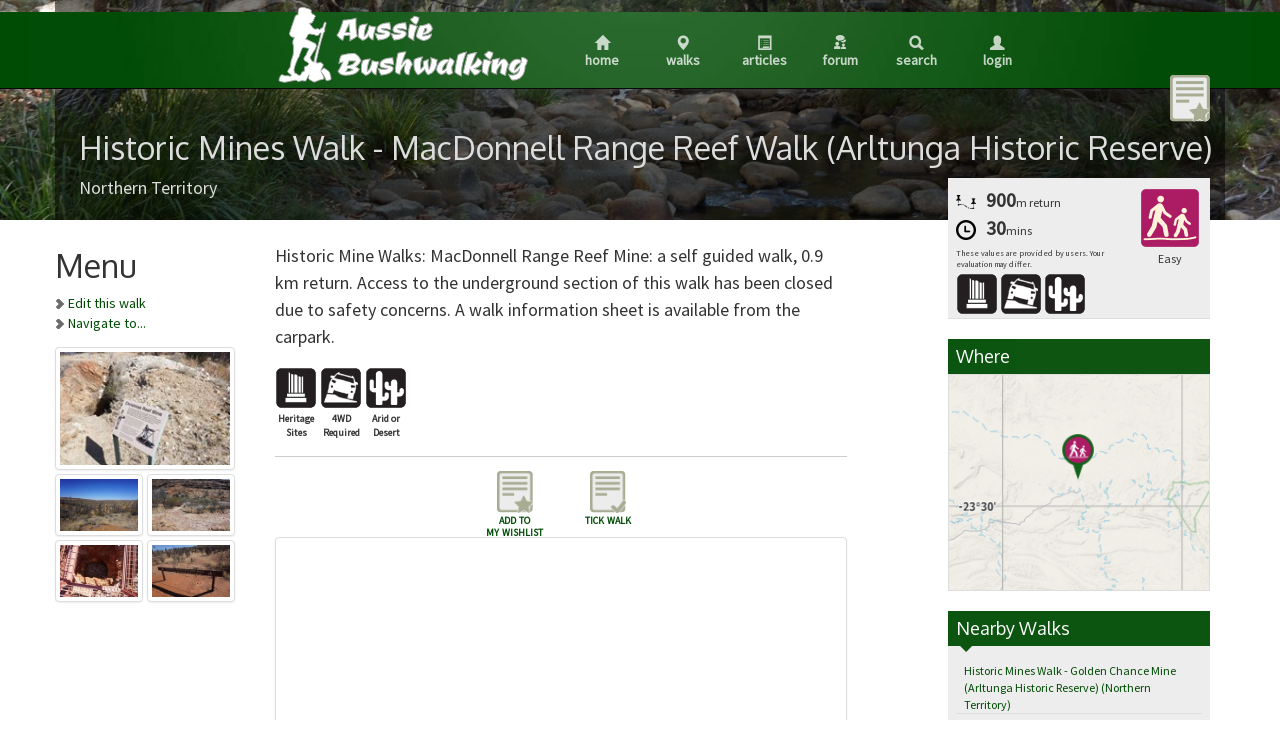

--- FILE ---
content_type: text/html; charset=utf-8
request_url: https://www.aussiebushwalking.com/nt/historic-mines-walk-macdonnell-range-reef-walk-arltunga-historic-reserve-
body_size: 8151
content:
<!DOCTYPE html>
<html xmlns="http://www.w3.org/1999/xhtml">
<head>
	<meta name="viewport" content="width=device-width, initial-scale=1.0, minimum-scale=1.0, maximum-scale=1.0, user-scalable=no">
	<meta name="robots" content="max-image-preview:large">
	<link type="text/css" href="//maxcdn.bootstrapcdn.com/bootstrap/3.2.0/css/bootstrap.min.css" rel="Stylesheet"/>
	<link type="text/css" href='//ajax.googleapis.com/ajax/libs/jqueryui/1.10.4/themes/south-street/jquery-ui.css' rel="Stylesheet"/>
	<link type="text/css" href='//fonts.googleapis.com/css?family=Oxygen' rel="Stylesheet"/>
	<link type="text/css" href='//fonts.googleapis.com/css?family=Source+Sans+Pro' rel="Stylesheet"/>
	<title>Historic Mines Walk - MacDonnell Range Reef Walk (Arltunga Historic Reserve) - Aussie Bushwalking</title>
	<meta name="description" content="Historic Mines Walk - MacDonnell Range Reef Walk (Arltunga Historic Reserve) - Historic Mine Walks: MacDonnell Range Reef Mine: a self guided walk, 0.9 km return. Access to the underground section of this walk has been closed due to safety concerns. A walk information sheet is available from the carpark."/>
  <link type="text/css" href='/css/slimbox/slimbox2.css' rel="Stylesheet"/>
  <link type="text/css" href='/css/jquery.loadmask.css' rel="Stylesheet"/>
  <link href='https://api.tiles.mapbox.com/mapbox-gl-js/v1.9.1/mapbox-gl.css' rel='stylesheet'/>
  <link rel="stylesheet" href="https://api.mapbox.com/mapbox-gl-js/plugins/mapbox-gl-geocoder/v4.4.2/mapbox-gl-geocoder.css" type="text/css"/>

  <meta property="og:title" content="Historic Mines Walk - MacDonnell Range Reef Walk (Arltunga Historic Reserve)"/>
    <meta property="og:image" content="http://img.aussiebushwalking.com/img/nt/historic-mines-walk-macdonnell-range-reef-walk-arltunga-historic-reserve-/15905.jpg"/>
  <meta property="fb:app_id" content="109469845816249"/>
	<link href="/content/corev3.css?v=CcWXUNCYYLlr_l-sujvBUrUPxE79v1gXqzjyzSs4tns1" rel="stylesheet"/>

	
	<meta property="og:type" content="website"/>
	<meta property="og:site_name" content="Aussie Bushwalking"/>
</head>
<!-- Global site tag (gtag.js) - Google Analytics -->
<script async src="https://www.googletagmanager.com/gtag/js?id=G-ZW8HZ6VL64"></script>
<script>
  window.dataLayer = window.dataLayer || [];
  function gtag(){window.dataLayer.push(arguments);}
  gtag('js', new Date());

  gtag('config', 'G-ZW8HZ6VL64');
</script>
<body>
	<div id="sb-site">
		<div class="navbar navbar-inverse navbar-fixed-top abwHeader">
			<div class="navbar-inner">
				<div class="container text-center header">
					<span class="sb-toggle-left hover visible-xs pull-left">
						<img src="/img/icon-menu-white.png" alt="Menu" style="margin: 11px 0"/>
					</span>
					<span class="logo">
						<a href="/" title="Home"><img src="/img/logo.svg" alt="Logo"/></a>
					</span>
					<a href="/" title="Home" class="hover hidden-xs"><span class="glyphicon glyphicon-home glyphicon-white"></span><br/>Home</a>
					<a href="/search/map" title="Walks" class="hover hidden-xs"><span class="glyphicon glyphicon-map-marker glyphicon-white"></span><br/>Walks</a>
					<a href="/articles/world" title="Articles" class="hover hidden-xs"><span class="glyphicon glyphicon-list-alt glyphicon-white"></span><br/>Articles</a>
					<a href="//talk.aussiebushwalking.com" title="Forum" class="hover hidden-xs"><img src="/img/forum_w.png"></img><br/>Forum</a>
					<a href="/search" title="Search" class="hover hidden-xs"><span class="glyphicon glyphicon-search glyphicon-white"></span><br/>Search</a>
					<a href="/account/login?returnurl=%2fnt%2fhistoric-mines-walk-macdonnell-range-reef-walk-arltunga-historic-reserve-" title="Login" class="hover hidden-xs"><span class="glyphicon glyphicon-user glyphicon-white"></span><br/>Login</a>
					<a href="/" title="Home" class="hover visible-xs pull-left"><span class="glyphicon glyphicon-home glyphicon-white"></span></a>
					<a href="/search/map" title="Walks" class="hover visible-xs pull-left"><span class="glyphicon glyphicon-map-marker glyphicon-white"></span></a>
					<a href="/articles/world" title="Articles" class="hover visible-xs pull-left"><span class="glyphicon glyphicon-list-alt glyphicon-white"></span></a>
					<a href="//talk.aussiebushwalking.com" title="Forum" class="hover visible-xs pull-left"><img src="/img/forum_w.png"></img></a>
					<a href="/search" title="Search" class="hover visible-xs pull-left"><span class="glyphicon glyphicon-search glyphicon-white"></span></a>
					<a href="/account/login?returnurl=%2fnt%2fhistoric-mines-walk-macdonnell-range-reef-walk-arltunga-historic-reserve-" title="Login" class="hover visible-xs pull-left"><span class="glyphicon glyphicon-user glyphicon-white"></span></a>
				</div>
			</div>
			
		</div>
		

	<div class="bannerImage smallBanner">
		<div class="container">
			<div class="row">
				<div class="col-md-12 intro">
					<h2>Historic Mines Walk - MacDonnell Range Reef Walk (Arltunga Historic Reserve)</h2>
					<span><a href="/nt/">Northern Territory</a>
          <div style="position: absolute; right: 15px; top: 75px; z-index: 9999;">
            <a class="addWishlist" href="#" title="Add to my wishlist"><img src="/img/wishlist.png"/></a>
            <a class="removeWishlist" href="#" style="display: none;" title="Remove from my wishlist"><img src="/img/wishlist-on.png"/></a>
          </div>
				</div>
			</div>
		</div>
	</div>
	<div class="container visible-xs">
		<div class="row">
			<ul class="subMenu">
				<li><a href="/nt/historic-mines-walk-macdonnell-range-reef-walk-arltunga-historic-reserve-?edit"><span class="glyphicon glyphicon-edit"></span>Edit</a></li>
				<li><a href="/nt/historic-mines-walk-macdonnell-range-reef-walk-arltunga-historic-reserve-?map"><span class="glyphicon glyphicon-map-marker"></span>Map</a></li>
				<li><a href="/nt/historic-mines-walk-macdonnell-range-reef-walk-arltunga-historic-reserve-?addtick" class="addTick"><span class="glyphicon glyphicon-check"></span>Tick<a></a></li>
        <li><a href="/nt/historic-mines-walk-macdonnell-range-reef-walk-arltunga-historic-reserve-?addphoto" class="addPhoto"><span class="glyphicon glyphicon-camera"></span>Photo<a></a></li>
        <li class="wide"><a href="geo:-23.439817,134.712879"}" target="_blank" onclick="displayNavWarning(this); return false;"><span class="glyphicon glyphicon-road"></span>Navigate<a></a></li>
				<li class="pull-right diffContent">
					<img src="/img/class2.png" id="diffImg" title="Suitable for families with young children"/>
					<span class="pull-right diffText">Easy</span>
				</li>
				<li class="diffContent">
					<div>
						<span>900 m return</span>
						<br/>
						<span>30 mins</span>
					</div>
				</li>
			</ul>
		</div>
	</div>
				<div class="container content">
					<div class="row">
						<div class="col-md-2_5 leftBar">
	<h2>Menu</h2>
	<ul class="sidemenu">
		<li><a href="/nt/historic-mines-walk-macdonnell-range-reef-walk-arltunga-historic-reserve-?edit">Edit this walk</a></li>
    <li><a href="geo:-23.439817,134.712879"}" target="_blank" onclick="displayNavWarning(this); return false;">Navigate to...</a></li>
	</ul>
	<div class="imageGallery">
				<a href="http://img.aussiebushwalking.com/img/nt/historic-mines-walk-macdonnell-range-reef-walk-arltunga-historic-reserve-/15905.jpg" rel="lightbox-left" title="Christmas Reef Mine" author="Tahlia Falvey" authorUrl="/users/30004">
					<img class="img-polaroid " src="http://img.aussiebushwalking.com/thumb/nt/historic-mines-walk-macdonnell-range-reef-walk-arltunga-historic-reserve-/15905.jpg"/>
				</a>
				<a href="http://img.aussiebushwalking.com/img/nt/historic-mines-walk-macdonnell-range-reef-walk-arltunga-historic-reserve-/15904.jpg" rel="lightbox-left" title="View of the track" author="Tahlia Falvey" authorUrl="/users/30004">
					<img class="img-polaroid minor" src="http://img.aussiebushwalking.com/thumb/nt/historic-mines-walk-macdonnell-range-reef-walk-arltunga-historic-reserve-/15904.jpg"/>
				</a>
				<a href="http://img.aussiebushwalking.com/img/nt/historic-mines-walk-macdonnell-range-reef-walk-arltunga-historic-reserve-/15903.jpg" rel="lightbox-left" title="Trail facing towards one of the mines" author="Tahlia Falvey" authorUrl="/users/30004">
					<img class="img-polaroid minor" src="http://img.aussiebushwalking.com/thumb/nt/historic-mines-walk-macdonnell-range-reef-walk-arltunga-historic-reserve-/15903.jpg"/>
				</a>
				<a href="http://img.aussiebushwalking.com/img/nt/historic-mines-walk-macdonnell-range-reef-walk-arltunga-historic-reserve-/15902.jpg" rel="lightbox-left" title="Mine shaft" author="Tahlia Falvey" authorUrl="/users/30004">
					<img class="img-polaroid minor" src="http://img.aussiebushwalking.com/thumb/nt/historic-mines-walk-macdonnell-range-reef-walk-arltunga-historic-reserve-/15902.jpg"/>
				</a>
				<a href="http://img.aussiebushwalking.com/img/nt/historic-mines-walk-macdonnell-range-reef-walk-arltunga-historic-reserve-/15901.jpg" rel="lightbox-left" title="Start of walk from carpark" author="Tahlia Falvey" authorUrl="/users/30004">
					<img class="img-polaroid minor" src="http://img.aussiebushwalking.com/thumb/nt/historic-mines-walk-macdonnell-range-reef-walk-arltunga-historic-reserve-/15901.jpg"/>
				</a>
	</div>
  </div>
						<div class="col-md-6_5 midBar">
	
<p>Historic Mine Walks: MacDonnell Range Reef Mine: a self guided walk, 0.9 km return. Access to the underground section of this walk has been closed due to safety concerns. A walk information sheet is available from the carpark.</p>
<div class="tagViewer" style="margin-bottom: 16px;">
  <div class="tagViewContainer">
    <span id="tag22Viewer" class="tagView" style="background-image: url('/img/tags/heritage.png')" title="Heritage Sites">
    </span>
    <span class="tagViewLabel">Heritage Sites</span>
  </div>
  <div class="tagViewContainer">
    <span id="tag6Viewer" class="tagView" style="background-image: url('/img/tags/4wd.png')" title="4WD Required">
    </span>
    <span class="tagViewLabel">4WD Required</span>
  </div>
  <div class="tagViewContainer">
    <span id="tag16Viewer" class="tagView" style="background-image: url('/img/tags/desert.png')" title="Arid or Desert">
    </span>
    <span class="tagViewLabel">Arid or Desert</span>
  </div>
</div>
<div class="bigStats">
</div>

<div class="bigLinks">
  <div class="bigLink">
    <a class="addWishlist" href="#" title="Add to my wishlist"><img src="/img/wishlist.png"/><span>Add to <br/>My Wishlist</span></a>
    <a class="removeWishlist" href="#" style="display: none;" title="Remove from my wishlist"><img src="/img/wishlist-on.png"/><span>Remove from<br/>My Wishlist</span></a>
  </div>
  <div class="bigLink">
    <a class="addTick" href="/account/login?returnurl=%7e%2fnt%2fhistoric-mines-walk-macdonnell-range-reef-walk-arltunga-historic-reserve-"><img src="/img/tick.png"/></span><span>Tick Walk</span></a>
  </div>
</div><div id="ad" style="width: 100%; margin: 0 auto;" class="img-polaroid">
	<script async="" src="//pagead2.googlesyndication.com/pagead/js/adsbygoogle.js"></script>
	<!-- Responsive -->
	<ins class="adsbygoogle" style="display:block;min-width:400px;max-width:970px;width:100%;height:90px" data-ad-client="ca-pub-5125114226459424" data-ad-slot="5642025815" data-ad-format="auto"></ins>
	<script>
		(adsbygoogle = window.adsbygoogle || []).push({});
	</script>
</div>
<div class="horImageGallery visible-xs">
		<a href="http://img.aussiebushwalking.com/img/nt/historic-mines-walk-macdonnell-range-reef-walk-arltunga-historic-reserve-/15905.jpg" rel="lightbox-horiz" title="Christmas Reef Mine" author="Tahlia Falvey" authorUrl="/users/30004">
			<img class="img-polaroid " src="http://img.aussiebushwalking.com/thumb/nt/historic-mines-walk-macdonnell-range-reef-walk-arltunga-historic-reserve-/15905.jpg"/>
		</a>
		<a href="http://img.aussiebushwalking.com/img/nt/historic-mines-walk-macdonnell-range-reef-walk-arltunga-historic-reserve-/15904.jpg" rel="lightbox-horiz" title="View of the track" author="Tahlia Falvey" authorUrl="/users/30004">
			<img class="img-polaroid minor" src="http://img.aussiebushwalking.com/thumb/nt/historic-mines-walk-macdonnell-range-reef-walk-arltunga-historic-reserve-/15904.jpg"/>
		</a>
		<a href="http://img.aussiebushwalking.com/img/nt/historic-mines-walk-macdonnell-range-reef-walk-arltunga-historic-reserve-/15903.jpg" rel="lightbox-horiz" title="Trail facing towards one of the mines" author="Tahlia Falvey" authorUrl="/users/30004">
			<img class="img-polaroid minor" src="http://img.aussiebushwalking.com/thumb/nt/historic-mines-walk-macdonnell-range-reef-walk-arltunga-historic-reserve-/15903.jpg"/>
		</a>
		<a href="http://img.aussiebushwalking.com/img/nt/historic-mines-walk-macdonnell-range-reef-walk-arltunga-historic-reserve-/15902.jpg" rel="lightbox-horiz" title="Mine shaft" author="Tahlia Falvey" authorUrl="/users/30004">
			<img class="img-polaroid minor" src="http://img.aussiebushwalking.com/thumb/nt/historic-mines-walk-macdonnell-range-reef-walk-arltunga-historic-reserve-/15902.jpg"/>
		</a>
		<a href="http://img.aussiebushwalking.com/img/nt/historic-mines-walk-macdonnell-range-reef-walk-arltunga-historic-reserve-/15901.jpg" rel="lightbox-horiz" title="Start of walk from carpark" author="Tahlia Falvey" authorUrl="/users/30004">
			<img class="img-polaroid minor" src="http://img.aussiebushwalking.com/thumb/nt/historic-mines-walk-macdonnell-range-reef-walk-arltunga-historic-reserve-/15901.jpg"/>
		</a>
</div>
<div class="walkGuide"></div>
<div id="mobileAttachments" class="visible-xs">
  <h2>GPS Tracks</h2>
  <ul>
    <li>No GPS available for this walk yet.</li>
  </ul>
</div>
<div class="commentList" style="margin-right: 4px;">
	<h2>Comments</h2>
	Nobody has commented on this walk yet. If you've done it then tick it off and add a comment.
</div>
<div class="text-center">
	<a href="/nt/historic-mines-walk-macdonnell-range-reef-walk-arltunga-historic-reserve-?addtick">Tick this walk and add your own comments</a>
</div><div id="ad" style="width: 100%; margin: 0 auto;" class="img-polaroid">
	<script async="" src="//pagead2.googlesyndication.com/pagead/js/adsbygoogle.js"></script>
	<!-- Responsive -->
	<ins class="adsbygoogle" style="display:block;min-width:400px;max-width:970px;width:100%;height:90px" data-ad-client="ca-pub-5125114226459424" data-ad-slot="5642025815" data-ad-format="auto"></ins>
	<script>
		(adsbygoogle = window.adsbygoogle || []).push({});
	</script>
</div>

<div id="dialog-confirm" title="Report an offensive image?" style="display: none; font-size: 12px;">
	<p>
		<span class="ui-icon ui-icon-alert" style="float:left; margin:0 7px 20px 0;"></span>This will report the image to moderators for review. Are you sure this image is offensive?
	</p>
</div>

<div id="dialog-login-register-wishlist" title="Login/Register" style="display: none; font-size: 12px; width: 200px;">
  <p>Aussie Bushwalking users can maintain a wishlist of walks for you but you need to be a member.</p>
  <p>Click <a href="/account/login?returnurl=%7e%2fnt%2fhistoric-mines-walk-macdonnell-range-reef-walk-arltunga-historic-reserve-">here to login</a> if you're already a member, otherwise go <a href="/account/register?returnurl=%7e%2fnt%2fhistoric-mines-walk-macdonnell-range-reef-walk-arltunga-historic-reserve-"> here to register</a> for your free account.</p>
</div>

<div id="navWarningPopup" title="Navigation Disclaimer" class="hidden">
  <p>
    Navigation to some bushwalks can be difficult. Automated navigation using Google Maps or Apple Maps may not be accurate.
    Additionally, Aussie Bushwalking doesn't always have accurate positions for where to park for a walk.
  </p>
  <p>
    Please read the walk description for special directions and take extra care.
  </p>
</div></div>
						<div class="col-md-3 pull-right rightBar">
	<div class="homeLists">
		<div class="content hidden-xs" id="diffContent">
			<div class="stat" style="float: right;" title="Suitable for families with young children">
				<img src="/img/class2.png" style="width: 64px;" id="diffImg"/>
				<div style="width: 64px; text-align: center;">Easy</div>
			</div>
			<div class="stat">
				<span class="value"><img src="/img/distance.png"/>900</span><span>m</span> <span>return</span>
			</div>
			<div class="stat">
				<span class="value"><img src="/img/clock.png"/>30</span><span>mins</span>
			</div>
			<span style="font-size: 8px; margin-top: 6px; clear: left; display: block;">These values are provided by users. Your evaluation may differ.</span>
      <div class="tagViewer">
  <div class="tagViewContainer">
    <span id="tag22Viewer" class="tagView" style="background-image: url('/img/tags/heritage.png')" title="Heritage Sites">
    </span>
  </div>
  <div class="tagViewContainer">
    <span id="tag6Viewer" class="tagView" style="background-image: url('/img/tags/4wd.png')" title="4WD Required">
    </span>
  </div>
  <div class="tagViewContainer">
    <span id="tag16Viewer" class="tagView" style="background-image: url('/img/tags/desert.png')" title="Arid or Desert">
    </span>
  </div>
      </div>
		</div>
		<h3>Where</h3>
			<div class="locationImage">
				<div id="info">Click here to load this map.</div>
        <img src="https://abw.blob.core.windows.net/map/nt/historic-mines-walk-macdonnell-range-reef-walk-arltunga-historic-reserve-.png" style="width: 100%;"/>
			</div>
			<a id="map">
				<div id="actualMap" title="Historic Mines Walk - MacDonnell Range Reef Walk (Arltunga Historic Reserve)" style="position:relative; display: none;"></div>
			</a>
			
      <h3>Nearby Walks</h3>
      <div class="content">
        <ul>
          <li>
            <a href="/nt/historic-mines-walk-golden-chance-mine-arltunga-historic-reserve-">Historic Mines Walk - Golden Chance Mine (Arltunga Historic Reserve) (Northern Territory)</a>
          </li>
          <li>
            <a href="/nt/old-police-station-arltunga-historic-reserve-">Old Police Station (Arltunga Historic Reserve) (Northern Territory)</a>
          </li>
          <li>
            <a href="/nt/jokers-mine-gorge-arltunga-historic-reserve-">Jokers Mine &amp; Gorge (Arltunga Historic Reserve) (Northern Territory)</a>
          </li>
          <li>
            <a href="/nt/government-works-arltunga-historic-reserve-">Government Works (Arltunga Historic Reserve) (Northern Territory)</a>
          </li>
          <li>
            <a href="/nt/great-western-mine-arltunga-historic-reserve-">Great Western Mine (Arltunga Historic Reserve) (Northern Territory)</a>
          </li>
        </ul>
      </div>
		<h3>Done this walk?</h3>
		<div class="content">
				This walk has been ticked <b>1</b> times
				<p>Aussie Bushwalking can keep track of your bushwalks.</p>
        <a href="/account/login?returnurl=%2Fnt%2Fhistoric-mines-walk-macdonnell-range-reef-walk-arltunga-historic-reserve-">Login</a>/<a href="/account/register?returnurl=%2Fnt%2Fhistoric-mines-walk-macdonnell-range-reef-walk-arltunga-historic-reserve-">signup</a> to tick this walk off.
		</div>
	</div></div>
					</div>
				</div>
		<div class="footer"><div class="container">
	<div class="row">
		<div class="pull-left content">Copyright &copy; RikWare Pty Ltd. </div>
		<div class="pull-right content">
      <a href="/sponsors">Sponsors</a> |
      <a href="/contact">Contact Us</a> |
			<a href="/grading">Grading</a> |
			<a href="/privacy">Privacy</a> |
			<a href="/terms">Terms of Use</a> |
			<a href="/copyright">Copyright Notice</a>
		</div>
	</div>
</div>
		</div>
	</div>

	<div class="sb-slidebar sb-left">
		<ul class="sb-list"><li><a href="/" title="Home" class="hover"><span class="glyphicon glyphicon-home glyphicon-white"></span> Home</a></li>
<li><a href="/search/map" title="Walks" class="hover"><span class="glyphicon glyphicon-map-marker glyphicon-white"></span> Walk Map</a></li>
<li><a href="/world" title="Walks" class="hover"><span class="glyphicon glyphicon-map-marker glyphicon-white"></span> Browse Walks</a></li>
<li><a href="/latest" title="Walks" class="hover"><span class="glyphicon glyphicon-map-marker glyphicon-white"></span> Latest Walks</a></li>
<li><a href="/articles/world" title="Articles" class="hover"><span class="glyphicon glyphicon-list-alt glyphicon-white"></span> Articles</a></li>
<li><a href="/search" title="Search" class="hover"><span class="glyphicon glyphicon-search glyphicon-white"></span> Search</a></li>
<li><a href="/account/login?returnurl=%2fnt%2fhistoric-mines-walk-macdonnell-range-reef-walk-arltunga-historic-reserve-" title="Login" class="hover"><span class="glyphicon glyphicon-user glyphicon-white"></span> Login</a></li>
		</ul>
	</div>

  <div id="tickPromptLoginDlgBody">
    <div>
      <p style="font-size: 12pt;">Tick walks to keep track of where you've been. You must <a href="/account/login?returnurl=%2Fnt%2Fhistoric-mines-walk-macdonnell-range-reef-walk-arltunga-historic-reserve-">Login</a> to tick walks. Accounts are 100% free so <a href="/account/register?returnurl=%2Fnt%2Fhistoric-mines-walk-macdonnell-range-reef-walk-arltunga-historic-reserve-">sign up</a> if you don't have one.</p>
    </div>
  </div>
	<script src="//code.jquery.com/jquery-2.1.3.min.js"></script>
	<script src="//maxcdn.bootstrapcdn.com/bootstrap/3.2.0/js/bootstrap.min.js"></script>
	<script src="//ajax.googleapis.com/ajax/libs/jqueryui/1.10.4/jquery-ui.min.js"></script>
	<script src="https://cdn.ravenjs.com/3.26.4/raven.min.js" crossorigin="anonymous"></script>
	<script src="/content/corev3.js?v=W5RDRKZwWSuGkufbpz6wXdsk1b7CQIpL8E5sKj1C8D01"></script>

  <script src='https://api.tiles.mapbox.com/mapbox-gl-js/v1.9.1/mapbox-gl.js'></script>
  <script src="https://api.mapbox.com/mapbox-gl-js/plugins/mapbox-gl-geocoder/v4.4.2/mapbox-gl-geocoder.min.js"></script>
  <script src='https://cdnjs.cloudflare.com/ajax/libs/Chart.js/2.2.0/Chart.min.js'></script>
  <script src="/content/map.js?v=-iNsALAYHREe9IJUqcqfd2WUmSRtCLGvbBcpz6e3JiY1"></script>

  <script>
    function displayNavWarning(e) {
      $('#navWarningPopup').removeClass('hidden').dialog({
        dialogClass: 'smallDialog',
        modal: true,
        width: '30%',
        buttons: {
          'OK': function() {
            $(this).dialog('close');
            window.open($(e).attr('href'));
          }
        }
      });
    }
  </script>
	<script type="text/javascript">
	function uploadTrack() {
		showDialog('uploadTrackDlg', 'Upload a track...', '/nt/historic-mines-walk-macdonnell-range-reef-walk-arltunga-historic-reserve-?attach&nochrome', 400);
	}
			
	function addTick() {
      showDialogBSPreloaded('tickPromptLogin', 'Login/Signup to Tick Walks', $('#tickPromptLoginDlgBody').html(), 600, '<a class="btn btn-submit" href="/account/login?returnurl=/nt/historic-mines-walk-macdonnell-range-reef-walk-arltunga-historic-reserve-"><img src="/img/save.png" alt=""/>Login</a><a class="btn btn-submit" href="/account/register?returnurl=/nt/historic-mines-walk-macdonnell-range-reef-walk-arltunga-historic-reserve-"><img src="/img/save.png" alt=""/>Sign up</a>');
	}
			
	function addPhoto(showNoThanks) {
    var buttons = '<button type="button" class="btn btn-submit" href="#" onclick="$(\'#addPhotoForm\').submit(); return false;"><img src="/img/save.png" alt=""/>Save</button>';
		showDialogBS('addPhotoDlg', 'Upload a photo...', '/nt/historic-mines-walk-macdonnell-range-reef-walk-arltunga-historic-reserve-?addphoto&nochrome', 600, buttons, showNoThanks ? 'No thanks' : null, 'Help other Aussie Bushwalkers preview this walk by uploading your photos.');
  }

  function addWishlist() {
    $("#dialog-login-register-wishlist").dialog({
			  resizable: false,
			  modal: true,
			  zIndex: 9999,
        width: '450px'
		  });
  }

  function removeWishlist() {
  }
  
  function SetWishlist(inList) {
    if (inList) {
      $('.addWishlist').hide();
      $('.removeWishlist').show();
    } else {
      $('.addWishlist').show();
      $('.removeWishlist').hide();
    }
    $('.addWishlist').removeClass('pulse');
    $('.removeWishlist').removeClass('pulse');
  }
			
	function reportImage(url) {
		$( "#dialog-confirm" ).dialog({
			resizable: false,
			modal: true,
			zIndex: 9999,
			buttons: {
				"Report Image": function() {
					$( this ).dialog( "close" );
					window.location = url;
				},
				Cancel: function() {
					$( this ).dialog( "close" );
				}
			}
		});
	}</script><script type="text/javascript">$(document).ready(function() {
        SetWishlist(false);
        var abwMap;
				$('.locationImage').hover(
					function() {$('.locationImage #info').fadeTo('fast', 0.7);},
					function() {$('.locationImage #info').fadeOut();})
					.click(function() {
						if ($(window).width() < 767)
							window.location.href = '/nt/historic-mines-walk-macdonnell-range-reef-walk-arltunga-historic-reserve-?map';
						else {
							$('#actualMap').dialog({ modal: true, dialogClass: 'dialog80', left: '10%', height: 500, draggable: false, resizable: false, position: ['center', 50] });
              $('#actualMap').height('525px');
              if (!abwMap) {
							  abwMap = new AbwMap({
                  useLocalStorage: false,
                  location: [-23.439817,134.712879],
                  zoom: 14,
                  showData: false,
                  allowFiltering: false,
                  showSidebar: false,
                  baseAddress: 'https://www.aussiebushwalking.com/tiles/'
                }).init('actualMap');
                mapMarker = abwMap.addWalk({
                    name: 'Historic Mines Walk - MacDonnell Range Reef Walk (Arltunga Historic Reserve)',
                    description: 'Historic Mine Walks: MacDonnell Range Reef Mine: a self guided walk, 0.9 km return. Access to the underground section of this walk has been closed due to safety concerns. A walk information sheet is available from the carpark.',
                    difficulty: 'Easy',
                    location: [-23.439817,134.712879]
                });
              }
						}
				});});</script><script type="text/javascript">$(document).ready(function() {
  $('.uploadTrack').registerPopup(uploadTrack);
  $('.addTick').registerPopup(addTick);
  $('.addPhoto').registerPopup(addPhoto);
  $('.addWishlist').click(addWishlist);
  $('.removeWishlist').click(removeWishlist);});</script>
	<script>
		(function ($) {
			$(document).ready(function () {
				if (document.location.hostname != "localhost")
					Raven.config('https://287e4a26bf8441f4921c08edf6b36a24@sentry.io/71222', {
						environment: 'Development'
					}).install()
				$.slidebars();

				$('.hover')
					.mouseover(function () {
						$(this).css({ opacity: 1 });
					})
					.mouseleave(function () {
						$(this).css({ opacity: 0.75 });
					});
			});
		})(jQuery);
	</script>
</body>
</html>

--- FILE ---
content_type: text/html; charset=utf-8
request_url: https://www.google.com/recaptcha/api2/aframe
body_size: 267
content:
<!DOCTYPE HTML><html><head><meta http-equiv="content-type" content="text/html; charset=UTF-8"></head><body><script nonce="ioxmbRVEdwxu0SHEWoZhUw">/** Anti-fraud and anti-abuse applications only. See google.com/recaptcha */ try{var clients={'sodar':'https://pagead2.googlesyndication.com/pagead/sodar?'};window.addEventListener("message",function(a){try{if(a.source===window.parent){var b=JSON.parse(a.data);var c=clients[b['id']];if(c){var d=document.createElement('img');d.src=c+b['params']+'&rc='+(localStorage.getItem("rc::a")?sessionStorage.getItem("rc::b"):"");window.document.body.appendChild(d);sessionStorage.setItem("rc::e",parseInt(sessionStorage.getItem("rc::e")||0)+1);localStorage.setItem("rc::h",'1769635519907');}}}catch(b){}});window.parent.postMessage("_grecaptcha_ready", "*");}catch(b){}</script></body></html>